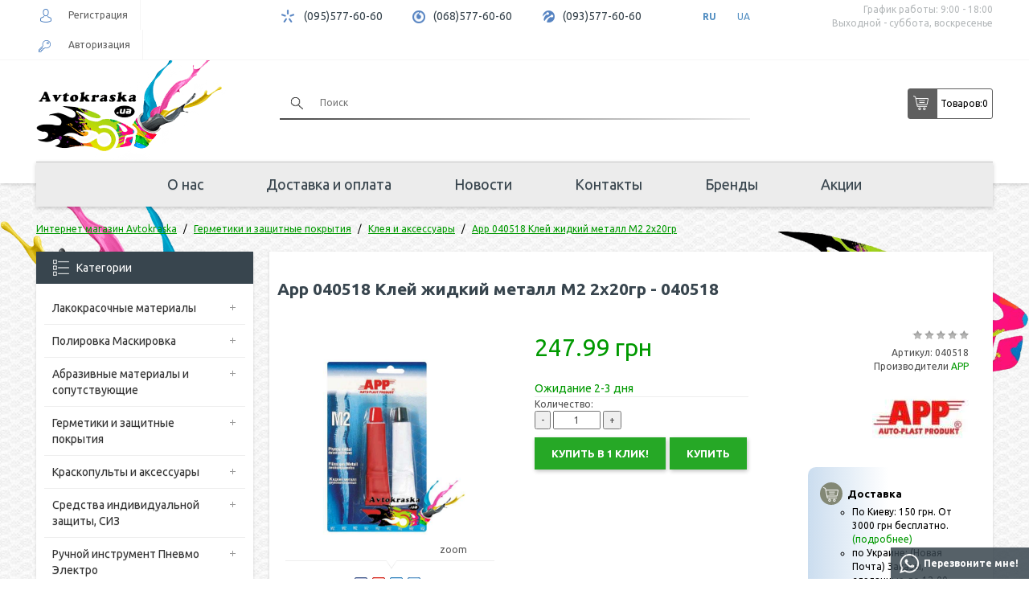

--- FILE ---
content_type: text/html; charset=utf-8
request_url: https://avtokraska.ua/app-040518-klej-zhidkij-metall-m2-2h20gr
body_size: 16723
content:
<!DOCTYPE html>
<html dir="ltr" lang="ru">
<head>
<title>Купить App 040518 Клей жидкий металл M2 2х20гр  в интернет-магазине автомобильных красок Avtokraska.ua, [category] заказать по выгодной цене с доставкой по Киеву.</title>
<meta charset="UTF-8" />
<meta name="viewport" content="width=device-width, initial-scale=1">

<base href="https://avtokraska.ua/" />
<meta name="description" content="Купить ⭐ App 040518 Клей жидкий металл M2 2х20гр ⭐  в интернет магазине автомобильных красок ⚡  Avtokraska, а также купить ☝ акриловый лак в интернет магазине авто красок Avtokraska.ua✅" />
<meta name="keywords" content="app 040518 клей жидкий металл m2 2х20гр,  клея и аксессуары, купить, ціна, відгуки." />

        
      
<link href="https://avtokraska.ua/app-040518-klej-zhidkij-metall-m2-2h20gr" rel="canonical" />
<link href="https://avtokraska.ua/image/catalog/data/banners/favicon.png" rel="icon" />

<link rel="preload" href="catalog/view/theme/default/stylesheet/stylesheet.css" as="style">

<link href="catalog/view/theme/default/stylesheet/stylesheet.css" rel="stylesheet">

<script src="/catalog/view/javascript/jquery/jquery-2.1.1.min.js"></script>

 

<!-- Global site tag (gtag.js) - Google Analytics -->
<script async src="https://www.googletagmanager.com/gtag/js?id=UA-92643165-1"></script>
<script>
  window.dataLayer = window.dataLayer || [];
  function gtag(){dataLayer.push(arguments);}
  gtag('js', new Date());

  gtag('config', 'UA-92643165-1');  
</script>	
<div itemscope="" itemtype="https://schema.org/Brand" style="display:none;">
	<meta itemprop="name" content="Avtokraska.ua">
	<meta itemprop="alternateName" content="Avtokraska.ua">
	<meta itemprop="url" content="https://avtokraska.ua">
	<meta itemprop="logo" content="https://avtokraska.ua/image/catalog/banners/logo_szat.png">
</div>

<!-- SEO DG START -->
<script type="application/ld+json">
{
	"@context": "http://schema.org",
	"@type": "Organization",
	"url": "https://avtokraska.ua",
	"logo": "https://avtokraska.ua/image/catalog/data/banners/logo.png"
}
</script>
<script type="application/ld+json">
{
	"@context": "http://schema.org",
	"@type": "Organization",
	"url": "https://avtokraska.ua",
	"contactPoint": [{
		"@type": "ContactPoint",
		"telephone": "+38 095 577 60 60",
		"contactType": "customer service"
	},{
		"@type": "ContactPoint",
		"telephone": "+38 068 577 60 60",
		"contactType": "customer service"
	},{
		"@type": "ContactPoint",
		"telephone": "+38 093 577 60 60",
		"contactType": "customer service"
	}]
}
</script>
<script type="application/ld+json">
{
	"@context": "http://schema.org",
	"@type": "Organization",
	"address": {
		"@type": "PostalAddress",
		"addressLocality": "г. Киев",
		"streetAddress": "просп. Освободителей, 5"
	},
	"email": "info@avtokraska.ua",
	"name": "Автокраска"
}
</script>
<script type="application/ld+json">
{
	"@context": "http://schema.org",
	"@type": "Store",
	"name": "Интернет-магазин «Автокраска»",
	"image": "https://avtokraska.ua/image/catalog/data/banners/logo.png",
	"openingHoursSpecification": [
	{
		"@type": "OpeningHoursSpecification",
		"dayOfWeek": [
			"Понедельник",
			"Вторник",
			"Среда",
			"Четверг",
			"Пятница"
		],
		"opens": "09:00",
		"closes": "18:00"
	}],
	"telephone": "+38 095 577 60 60",
	"address": {
		"@type": "PostalAddress",
		"streetAddress": "просп. Освободителей, 5",
		"addressLocality": "Киев",
		"addressCountry": "Украина"
	}
}
</script>

<!-- SEO DG END -->

<link rel="alternate" hreflang="ru" href="https://avtokraska.ua/app-040518-klej-zhidkij-metall-m2-2h20gr" />

<link rel="alternate" hreflang="uk" href="https://avtokraska.ua/ua/app-040518-klej-zhidkij-metall-m2-2h20gr" />
</head>
<body>
	
	<header>
	  <div class="header-top">
	  	<div class="container">
	  		<div class="row">
		  		<div class="col-md-3 col-sm-2 header-user">	        	
		          			              <div class="header-user-block header-register"><a href="https://avtokraska.ua/register/"><span></span>Регистрация</a></div>
		              <div class="header-user-block header-login"><a href="https://avtokraska.ua/login/"><span></span>Авторизация</a></div>
		            	            
		        </div>
		        <div class="col-md-9 col-sm-10 header-info-f">
		        	<div class="header-info-body">
			            <div class="header-info-block header-kyivstar">
			              <span></span>		
			              <a href="tel:+380955776060">(095)577-60-60</a>		             
			            </div>
			            <div class="header-info-block header-mts">
			              <span></span>	
			              <a href="tel:+380685776060">(068)577-60-60</a>		              
			            </div>
			            <div class="header-info-block header-life">
			              <span></span>
			              <a href="tel:+380935776060">(093)577-60-60</a>		              
			            </div>		          
			            <div class="header-info-block header-languages">
			            
	<div id="form-language">
	
	
	<ul>
			 			<li>
			<button class="btn btn-link btn-block language-select active" onclick="window.location = 'https://avtokraska.ua/app-040518-klej-zhidkij-metall-m2-2h20gr'" data-code="ru-ru">
			RU
			</button>
			</li>
			 			<li>
			<button class="btn btn-link btn-block language-select " onclick="window.location = 'https://avtokraska.ua/ua/app-040518-klej-zhidkij-metall-m2-2h20gr'" data-code="uk-ua">
			UA
			</button>
			</li>
			 	</ul>

	</div>


			            <!--
			            
	<div id="form-language">
	
	
	<ul>
			 			<li>
			<button class="btn btn-link btn-block language-select active" onclick="window.location = 'https://avtokraska.ua/app-040518-klej-zhidkij-metall-m2-2h20gr'" data-code="ru-ru">
			RU
			</button>
			</li>
			 			<li>
			<button class="btn btn-link btn-block language-select " onclick="window.location = 'https://avtokraska.ua/ua/app-040518-klej-zhidkij-metall-m2-2h20gr'" data-code="uk-ua">
			UA
			</button>
			</li>
			 	</ul>

	</div>


			            -->			            
			            </div>
			            <div class="header-info header-work pull-right">
			              <p>График работы: 9:00 - 18:00</p>
			              <p>Выходной - суббота, воскресенье</p>
			            </div>
		            </div>	            
		        </div>
	  		</div>
	  	</div>
	  </div>		
	  <div class="container">
	    <div class="header-center">
	      <div class="row">
	      	<div class="col-md-3 col-sm-12 col-xs-12 header-logo">
	      		<div id="logo">
	  	          	  	            <a href="https://avtokraska.ua/"><img width="237" height="133" src="https://avtokraska.ua/image/catalog/banners/logo_szat.png" alt="Avtokraska.ua" class="img-responsive" /></a>
	  	          	  	        </div>
	  	        <div class="mob-right">
		  	        <div class="btn header-menu-btn" id="menu_btn">
		            	<span></span>
		            	<span></span>
		            	<span></span>
		            </div>
		            <a class="btn header-cart-btn" id="cart_btn" href="https://avtokraska.ua/checkout/"></a>
		            <div class="btn header-search-btn" id="srch_btn"></div>
		            <div class="btn header-info-btn" id="inf_btn"></div>	
					
			 				              <div class="header-user-block header-register"><a href="https://avtokraska.ua/register/"><span></span>Регистрация</a></div>
		              <div class="header-user-block header-login"><a href="https://avtokraska.ua/login/"><span></span>Авторизация</a></div>
		            	
					
	            </div>
	      	</div>
	      	<div class="col-sm-6 header-search">
	      	 	<div class="header-search-block"><div id="search">
  <input type="text" name="search" value="" placeholder="Поиск" />
  <button type="button" class="btn-search"></button>   
  <div class="search-line"></div> 
</div>
</div>	      		 	
	      	 	<div class="header-search-action text-center">
	      	 		<a href="https://avtokraska.ua/specials/">Акции</a>
	      	 		<a href="/brands">Бренды</a>
	      	 	</div>
	      	</div>
	      	<div class="col-sm-3 header-center__cart header-cart">
	      		<div id="cart" class="">
  <button type="button" data-toggle="dropdown" data-loading-text="Загрузка..." class="dropdown-toggle button"><div class="cart_icon_l"></div><div class="cart_text_l">Товаров: </div><span id="cart-total">0</span></button>
  <ul class="dropdown-menu pull-right">
        <li>
      <p class="text-center">Ваша корзина пуста!</p>
    </li>
      </ul>
</div>


	      	</div>
	      </div>
	    </div>
	    <div class="header-bottom">
	    	 <nav class="topmenu">
	          <ul>
	            <li>
	                	                  <a href="https://avtokraska.ua/internet-magazin-avtokraska">О нас</a>
	                	            </li>
	            <li>
	                	                  <a href="https://avtokraska.ua/dostavka-i-oplata">Доставка и оплата</a>
	                	            </li>
	            <li>
	                	                  <a href="https://avtokraska.ua/news/">Новости</a>
	                	            </li>
	            <li>
	                	                  <a href="https://avtokraska.ua/contact-us/">Контакты</a>
	                	            </li>
				<li>
	                  <a href="/brands">Бренды</a>
	            </li>
	            <li>
	                	                  <a href="https://avtokraska.ua/specials/">Акции</a>
	                	            </li>
	          </ul>
	       </nav>
	    </div>
	  </div> 
	  <div class="clearfix"></div> 
	</header>
	<div class="car_l"></div>
	<div class="car_r"></div>	


	<!-- 
	footers_block-->

<div id="product-product" class="container">

  <script type="application/ld+json">
  {
    "@context": "http://schema.org/",
    "@type": "Product",
    "name": "App 040518 Клей жидкий металл M2 2х20гр - 040518",
    "image": [
      "https://avtokraska.ua/image/cache/catalog/data/040518-620x620-watermark_image_pr.jpg"
    ],
    "description": "<!--replace_description_product-->",
    "mpn": "040518",
    "brand": {
      "@type": "Thing",
      "name": "APP"
    },
    "offers": {
      "@type": "Offer",
      "url": "<!--this_current_url-->",
      "priceCurrency": "UAH",
      "price": "247.99",
      "availability": "http://schema.org/InStock",
      "seller": {
        "@type": "Organization",
        "name": "Автокраска"
      }
    }
  }
  </script>

  <div class="breadcrumbs">  <!--seoshield_formulas--kartochka-tovara-->
    <ul class="breadcrumb" itemscope="" itemtype="http://schema.org/BreadcrumbList">
                                                          <li itemprop="itemListElement" itemscope="" itemtype="http://schema.org/ListItem">
            <a itemprop="item" href="https://avtokraska.ua/"><span itemprop="name">Интернет магазин Avtokraska</span></a>
            <meta itemprop="position" content="1"/>        
          </li>
         
                                        <li itemprop="itemListElement" itemscope="" itemtype="http://schema.org/ListItem">
            <a itemprop="item" href="https://avtokraska.ua/germetiki-i-zashitnye-pokrytiya/"><span itemprop="name">Герметики и защитные покрытия</span></a>
            <meta itemprop="position" content="2"/>        
          </li>
         
                                        <li itemprop="itemListElement" itemscope="" itemtype="http://schema.org/ListItem">
            <a itemprop="item" href="https://avtokraska.ua/germetiki-i-zashitnye-pokrytiya/kleya-i-aksessuary/"><span itemprop="name">Клея и аксессуары</span></a>
            <meta itemprop="position" content="3"/>        
          </li>
         
                       
                  <li itemprop="itemListElement" itemscope="" itemtype="http://schema.org/ListItem">        
            <a style="pointer-events: none;" itemprop="item" href="https://avtokraska.ua/app-040518-klej-zhidkij-metall-m2-2h20gr"><span itemprop="name">App 040518 Клей жидкий металл M2 2х20гр</span></a>
            <meta itemprop="position" content="4"/>
          </li>  
         
                  <!--ss_breadcrums_list:Интернет магазин Avtokraska >> Герметики и защитные покрытия >> Клея и аксессуары >> App 040518 Клей жидкий металл M2 2х20гр-->
    </ul>   
  </div>
  <div class="row">
      <aside id="column-left" class="col-sm-3 hidden-xs">
    <div class="category-block">
  <div class="left-block-header cat-all-list">
    <div class="cathead"><span></span>Категории</div>
    <div class="catparent"><div><span class="line-hor"></span><span class="line-vert"></span></div></div>
  </div>
  <ul class="catlevel1">
      
      <li>
                  <a href="https://avtokraska.ua/lakokrasochnye-materialy/">Лакокрасочные материалы</a> 
                
                  <div class="catparent catparent9" data-cat="9"><div><span class="line-hor"></span><span class="line-vert"></span></div></div>
          <ul class="catlevel2 categoryid9">
              
              <li>
                                  <a href="https://avtokraska.ua/lakokrasochnye-materialy/avtoemal/">Автоэмаль</a> 
                 
                                  <div class="catparent catparent9" data-cat="9"><div><span class="line-hor"></span><span class="line-vert"></span></div></div>
                  <ul class="catlevel3 categoryid9">
                      
                      <li>
                                                  <a href="https://avtokraska.ua/lakokrasochnye-materialy/avtoemal/bazovaya-avtoemal-metallik/">Базовая автоэмаль (Металлик)</a> 
                                              </li>
                      
                      <li>
                                                  <a href="https://avtokraska.ua/lakokrasochnye-materialy/avtoemal/akrilovaya-avtoemal/">Акриловая автоэмаль</a> 
                                              </li>
                      
                      <li>
                                                  <a href="https://avtokraska.ua/lakokrasochnye-materialy/avtoemal/alkidnaya-avtoemal/">Алкидная автоэмаль</a> 
                                              </li>
                      
                      <li>
                                                  <a href="https://avtokraska.ua/lakokrasochnye-materialy/avtoemal/binder/">Биндер</a> 
                                              </li>
                      
                      <li>
                                                  <a href="https://avtokraska.ua/lakokrasochnye-materialy/avtoemal/kraska-dlya-bampera/">Краска для бампера</a> 
                                              </li>
                      
                      <li>
                                                  <a href="https://avtokraska.ua/lakokrasochnye-materialy/avtoemal/kraska-dlya-diskov/">Краска для дисков</a> 
                                              </li>
                      
                      <li>
                                                  <a href="https://avtokraska.ua/lakokrasochnye-materialy/avtoemal/podbor-kraski/">Подбор краски</a> 
                                              </li>
                                      </ul>
                              </li>
              
              <li>
                                  <a href="https://avtokraska.ua/lakokrasochnye-materialy/aerozoli/">Аэрозоли</a> 
                 
                                  <div class="catparent catparent9" data-cat="9"><div><span class="line-hor"></span><span class="line-vert"></span></div></div>
                  <ul class="catlevel3 categoryid9">
                      
                      <li>
                                                  <a href="https://avtokraska.ua/lakokrasochnye-materialy/aerozoli/kraska-v-aerozole/">Краска в аэрозоле</a> 
                                              </li>
                      
                      <li>
                                                  <a href="https://avtokraska.ua/lakokrasochnye-materialy/aerozoli/antigravijnyj-v-aerozole/">Антигравийный в аэрозоле</a> 
                                              </li>
                      
                      <li>
                                                  <a href="https://avtokraska.ua/lakokrasochnye-materialy/aerozoli/aerozolnyj-lak/">Аэрозольный лак</a> 
                                              </li>
                      
                      <li>
                                                  <a href="https://avtokraska.ua/lakokrasochnye-materialy/aerozoli/grunt-v-aerozole/">Грунт в аэрозоле</a> 
                                              </li>
                      
                      <li>
                                                  <a href="https://avtokraska.ua/lakokrasochnye-materialy/aerozoli/dopolnitelnye-sredstva-v-aerozole/">Дополнительные средства в аэрозоле</a> 
                                              </li>
                                      </ul>
                              </li>
              
              <li>
                                  <a href="https://avtokraska.ua/lakokrasochnye-materialy/vspomogatelnye-materialy/">Вспомогательные материалы</a> 
                 
                                  <div class="catparent catparent9" data-cat="9"><div><span class="line-hor"></span><span class="line-vert"></span></div></div>
                  <ul class="catlevel3 categoryid9">
                      
                      <li>
                                                  <a href="https://avtokraska.ua/lakokrasochnye-materialy/vspomogatelnye-materialy/aktivatory/">Активаторы</a> 
                                              </li>
                      
                      <li>
                                                  <a href="https://avtokraska.ua/lakokrasochnye-materialy/vspomogatelnye-materialy/obezzhirivatel-antisilikon/">Обезжириватель, Антисиликон</a> 
                                              </li>
                      
                      <li>
                                                  <a href="https://avtokraska.ua/lakokrasochnye-materialy/vspomogatelnye-materialy/proyavochnye-pokrytiya/">Проявочные покрытия</a> 
                                              </li>
                                      </ul>
                              </li>
              
              <li>
                                  <a href="https://avtokraska.ua/lakokrasochnye-materialy/grunty/">Грунты</a> 
                 
                                  <div class="catparent catparent9" data-cat="9"><div><span class="line-hor"></span><span class="line-vert"></span></div></div>
                  <ul class="catlevel3 categoryid9">
                      
                      <li>
                                                  <a href="https://avtokraska.ua/lakokrasochnye-materialy/grunty/akrilovyj-grunt-2k/">Акриловый грунт 2К</a> 
                                              </li>
                      
                      <li>
                                                  <a href="https://avtokraska.ua/lakokrasochnye-materialy/grunty/antikorrozionnyj-grunt-1k/">Антикоррозионный грунт 1К</a> 
                                              </li>
                      
                      <li>
                                                  <a href="https://avtokraska.ua/lakokrasochnye-materialy/grunty/bystryj-grunt/">Быстрый грунт</a> 
                                              </li>
                      
                      <li>
                                                  <a href="https://avtokraska.ua/lakokrasochnye-materialy/grunty/grunt-mokro-po-mokromu/">Грунт мокро по мокрому</a> 
                                              </li>
                      
                      <li>
                                                  <a href="https://avtokraska.ua/lakokrasochnye-materialy/grunty/grunt-po-plastiku/">Грунт по пластику</a> 
                                              </li>
                      
                      <li>
                                                  <a href="https://avtokraska.ua/lakokrasochnye-materialy/grunty/kislotnyj-grunt/">Кислотный грунт</a> 
                                              </li>
                      
                      <li>
                                                  <a href="https://avtokraska.ua/lakokrasochnye-materialy/grunty/poliefirnyy-grunt/">Полиэфирный грунт</a> 
                                              </li>
                      
                      <li>
                                                  <a href="https://avtokraska.ua/lakokrasochnye-materialy/grunty/epoksidnyj-grunt/">Эпоксидный грунт</a> 
                                              </li>
                                      </ul>
                              </li>
              
              <li>
                                  <a href="https://avtokraska.ua/lakokrasochnye-materialy/laki/">Лаки</a> 
                 
                                  <div class="catparent catparent9" data-cat="9"><div><span class="line-hor"></span><span class="line-vert"></span></div></div>
                  <ul class="catlevel3 categoryid9">
                      
                      <li>
                                                  <a href="https://avtokraska.ua/lakokrasochnye-materialy/laki/akrilovyy-lak/">Акриловый лак</a> 
                                              </li>
                      
                      <li>
                                                  <a href="https://avtokraska.ua/lakokrasochnye-materialy/laki/matovyj-lak/">Матовый лак</a> 
                                              </li>
                      
                      <li>
                                                  <a href="https://avtokraska.ua/lakokrasochnye-materialy/laki/bystryj-lak/">Быстрый лак</a> 
                                              </li>
                                      </ul>
                              </li>
              
              <li>
                                  <a href="https://avtokraska.ua/lakokrasochnye-materialy/rastvoriteli-i-dobavki/">Растворители и добавки</a> 
                 
                                  <div class="catparent catparent9" data-cat="9"><div><span class="line-hor"></span><span class="line-vert"></span></div></div>
                  <ul class="catlevel3 categoryid9">
                      
                      <li>
                                                  <a href="https://avtokraska.ua/lakokrasochnye-materialy/rastvoriteli-i-dobavki/akrilovyj-rastvoritel/">Акриловый растворитель</a> 
                                              </li>
                      
                      <li>
                                                  <a href="https://avtokraska.ua/lakokrasochnye-materialy/rastvoriteli-i-dobavki/alkidnyj-rastvoritel/">Алкидный растворитель</a> 
                                              </li>
                      
                      <li>
                                                  <a href="https://avtokraska.ua/lakokrasochnye-materialy/rastvoriteli-i-dobavki/dobavki-v-krasku/">Добавки в краску</a> 
                                              </li>
                      
                      <li>
                                                  <a href="https://avtokraska.ua/lakokrasochnye-materialy/rastvoriteli-i-dobavki/zhidkost-dlya-pokrasochnoj-kamer-antidast/">Жидкость для покрасочной камер, Антидаст</a> 
                                              </li>
                      
                      <li>
                                                  <a href="https://avtokraska.ua/lakokrasochnye-materialy/rastvoriteli-i-dobavki/rastvoritel-646647650/">Растворитель 646</a> 
                                              </li>
                      
                      <li>
                                                  <a href="https://avtokraska.ua/lakokrasochnye-materialy/rastvoriteli-i-dobavki/rastvoritel-647/">Растворитель 647</a> 
                                              </li>
                      
                      <li>
                                                  <a href="https://avtokraska.ua/lakokrasochnye-materialy/rastvoriteli-i-dobavki/rastvoritel-650/">Растворитель 650</a> 
                                              </li>
                      
                      <li>
                                                  <a href="https://avtokraska.ua/lakokrasochnye-materialy/rastvoriteli-i-dobavki/rastvoritel-dlya-metalikov/">Растворитель для металиков</a> 
                                              </li>
                      
                      <li>
                                                  <a href="https://avtokraska.ua/lakokrasochnye-materialy/rastvoriteli-i-dobavki/rastvoritel-dlya-perehodov/">Растворитель для переходов</a> 
                                              </li>
                      
                      <li>
                                                  <a href="https://avtokraska.ua/lakokrasochnye-materialy/rastvoriteli-i-dobavki/universalnyj-rastvoritel/">Универсальный растворитель</a> 
                                              </li>
                      
                      <li>
                                                  <a href="https://avtokraska.ua/lakokrasochnye-materialy/rastvoriteli-i-dobavki/epoksidnyj-rastvoritel/">Эпоксидный растворитель</a> 
                                              </li>
                      
                      <li>
                                                  <a href="https://avtokraska.ua/lakokrasochnye-materialy/rastvoriteli-i-dobavki/rastvoritel-dlya-zhidkoy-shpatlevki/">Растворитель для жидкой шпатлевки</a> 
                                              </li>
                                      </ul>
                              </li>
              
              <li>
                                  <a href="https://avtokraska.ua/lakokrasochnye-materialy/shpatlevki/">Шпатлевки</a> 
                 
                                  <div class="catparent catparent9" data-cat="9"><div><span class="line-hor"></span><span class="line-vert"></span></div></div>
                  <ul class="catlevel3 categoryid9">
                      
                      <li>
                                                  <a href="https://avtokraska.ua/lakokrasochnye-materialy/shpatlevki/universalnaya-shpatlevka/">Универсальная шпатлевка</a> 
                                              </li>
                      
                      <li>
                                                  <a href="https://avtokraska.ua/lakokrasochnye-materialy/shpatlevki/shpatlevka-so-steklovoloknom/">Шпатлевка со стекловолокном</a> 
                                              </li>
                      
                      <li>
                                                  <a href="https://avtokraska.ua/lakokrasochnye-materialy/shpatlevki/shpatlevka-s-pudroj-alyuminiya/">Шпатлевка с пудрой алюминия</a> 
                                              </li>
                      
                      <li>
                                                  <a href="https://avtokraska.ua/lakokrasochnye-materialy/shpatlevki/oblegchennaya-shpatlevka/">Облегченная шпатлевка</a> 
                                              </li>
                      
                      <li>
                                                  <a href="https://avtokraska.ua/lakokrasochnye-materialy/shpatlevki/finishnaya-shpatlevka/">Финишная шпатлевка</a> 
                                              </li>
                      
                      <li>
                                                  <a href="https://avtokraska.ua/lakokrasochnye-materialy/shpatlevki/shpatlevka-po-plastiku/">Шпатлевка по пластику</a> 
                                              </li>
                      
                      <li>
                                                  <a href="https://avtokraska.ua/lakokrasochnye-materialy/shpatlevki/shpatlevka-s-voloknami-karbona/">Шпатлевка с волокнами карбона</a> 
                                              </li>
                      
                      <li>
                                                  <a href="https://avtokraska.ua/lakokrasochnye-materialy/shpatlevki/zhidkaya-shpatlevka/">Жидкая шпатлевка</a> 
                                              </li>
                      
                      <li>
                                                  <a href="https://avtokraska.ua/lakokrasochnye-materialy/shpatlevki/nitroshpatlevka-1k/">Нитрошпатлевка 1К</a> 
                                              </li>
                                      </ul>
                              </li>
                      </ul>
              </li>
      
      <li>
                  <a href="https://avtokraska.ua/polirovka-maskirovka/">Полировка Маскировка</a> 
                
                  <div class="catparent catparent391" data-cat="391"><div><span class="line-hor"></span><span class="line-vert"></span></div></div>
          <ul class="catlevel2 categoryid391">
              
              <li>
                                  <a href="https://avtokraska.ua/polirovka-maskirovka/materialy-dlya-maskirovki/">Материалы для маскировки</a> 
                 
                                  <div class="catparent catparent391" data-cat="391"><div><span class="line-hor"></span><span class="line-vert"></span></div></div>
                  <ul class="catlevel3 categoryid391">
                      
                      <li>
                                                  <a href="https://avtokraska.ua/polirovka-maskirovka/materialy-dlya-maskirovki/skotch-malyarnyj/">Скотч малярный</a> 
                                              </li>
                      
                      <li>
                                                  <a href="https://avtokraska.ua/polirovka-maskirovka/materialy-dlya-maskirovki/bumaga-maskirovochnaya1/">Бумага маскировочная</a> 
                                              </li>
                      
                      <li>
                                                  <a href="https://avtokraska.ua/polirovka-maskirovka/materialy-dlya-maskirovki/plenka-maskirovochnaya/">Пленка маскировочная</a> 
                                              </li>
                      
                      <li>
                                                  <a href="https://avtokraska.ua/polirovka-maskirovka/materialy-dlya-maskirovki/porolonovye-valiki-dlya-proemov/">Поролоновые валики для проемов</a> 
                                              </li>
                      
                      <li>
                                                  <a href="https://avtokraska.ua/polirovka-maskirovka/materialy-dlya-maskirovki/skotch-dvuhstoronnij/">Скотч двухсторонний</a> 
                                              </li>
                      
                      <li>
                                                  <a href="https://avtokraska.ua/polirovka-maskirovka/materialy-dlya-maskirovki/skotch-zashitnyj/">Скотч защитный</a> 
                                              </li>
                      
                      <li>
                                                  <a href="https://avtokraska.ua/polirovka-maskirovka/materialy-dlya-maskirovki/skotch-izolyacionnyj/">Скотч изоляционный</a> 
                                              </li>
                      
                      <li>
                                                  <a href="https://avtokraska.ua/polirovka-maskirovka/materialy-dlya-maskirovki/skotch-konturnyj/">Скотч контурный</a> 
                                              </li>
                      
                      <li>
                                                  <a href="https://avtokraska.ua/polirovka-maskirovka/materialy-dlya-maskirovki/skotch-otvorotnyj/">Скотч отворотный</a> 
                                              </li>
                                      </ul>
                              </li>
              
              <li>
                                  <a href="https://avtokraska.ua/polirovka-maskirovka/materialy-dlya-polirovki/">Материалы для полировки</a> 
                 
                                  <div class="catparent catparent391" data-cat="391"><div><span class="line-hor"></span><span class="line-vert"></span></div></div>
                  <ul class="catlevel3 categoryid391">
                      
                      <li>
                                                  <a href="https://avtokraska.ua/polirovka-maskirovka/materialy-dlya-polirovki/polirovalnye-krugi/">Полировальные круги</a> 
                                              </li>
                      
                      <li>
                                                  <a href="https://avtokraska.ua/polirovka-maskirovka/materialy-dlya-polirovki/polirovalnye-pasty/">Полировальные пасты</a> 
                                              </li>
                      
                      <li>
                                                  <a href="https://avtokraska.ua/polirovka-maskirovka/materialy-dlya-polirovki/polirovalnye-salfetki/">Полировальные салфетки</a> 
                                              </li>
                                      </ul>
                              </li>
                      </ul>
              </li>
      
      <li>
                  <a href="https://avtokraska.ua/abrazivnye-materialy-i-soputstvuyushie/">Абразивные материалы и сопутствующие</a> 
                
                  <div class="catparent catparent403" data-cat="403"><div><span class="line-hor"></span><span class="line-vert"></span></div></div>
          <ul class="catlevel2 categoryid403">
              
              <li>
                                  <a href="https://avtokraska.ua/abrazivnye-materialy-i-soputstvuyushie/abrazivnye-materialy/">Абразивные материалы</a> 
                 
                                  <div class="catparent catparent403" data-cat="403"><div><span class="line-hor"></span><span class="line-vert"></span></div></div>
                  <ul class="catlevel3 categoryid403">
                      
                      <li>
                                                  <a href="https://avtokraska.ua/abrazivnye-materialy-i-soputstvuyushie/abrazivnye-materialy/krug-otreznoi/">Круг отрезной</a> 
                                              </li>
                      
                      <li>
                                                  <a href="https://avtokraska.ua/abrazivnye-materialy-i-soputstvuyushie/abrazivnye-materialy/matiruyushchaya-pasta/">Матирующая паста</a> 
                                              </li>
                      
                      <li>
                                                  <a href="https://avtokraska.ua/abrazivnye-materialy-i-soputstvuyushie/abrazivnye-materialy/nazhdachnye-gubki/">Наждачные губки</a> 
                                              </li>
                      
                      <li>
                                                  <a href="https://avtokraska.ua/abrazivnye-materialy-i-soputstvuyushie/abrazivnye-materialy/nazhdachnye-krugi/">Наждачные круги</a> 
                                              </li>
                      
                      <li>
                                                  <a href="https://avtokraska.ua/abrazivnye-materialy-i-soputstvuyushie/abrazivnye-materialy/nazhdachnye-listy/">Наждачные листы</a> 
                                              </li>
                      
                      <li>
                                                  <a href="https://avtokraska.ua/abrazivnye-materialy-i-soputstvuyushie/abrazivnye-materialy/nazhdachnye-polosy/">Наждачные полосы</a> 
                                              </li>
                      
                      <li>
                                                  <a href="https://avtokraska.ua/abrazivnye-materialy-i-soputstvuyushie/abrazivnye-materialy/nazhdachnye-rulony/">Наждачные рулоны</a> 
                                              </li>
                      
                      <li>
                                                  <a href="https://avtokraska.ua/abrazivnye-materialy-i-soputstvuyushie/abrazivnye-materialy/nazhdachnye-rulony-na-porolone/">Наждачные рулоны на поролоне</a> 
                                              </li>
                      
                      <li>
                                                  <a href="https://avtokraska.ua/abrazivnye-materialy-i-soputstvuyushie/abrazivnye-materialy/skotch-brayt/">Скотч брайт</a> 
                                              </li>
                      
                      <li>
                                                  <a href="https://avtokraska.ua/abrazivnye-materialy-i-soputstvuyushie/abrazivnye-materialy/zachistnye-i-otreznye-krugi/">Зачистные и отрезные круги</a> 
                                              </li>
                                      </ul>
                              </li>
              
              <li>
                                  <a href="https://avtokraska.ua/abrazivnye-materialy-i-soputstvuyushie/soputstvuyushie-materialy/">Сопутствующие материалы</a> 
                 
                                  <div class="catparent catparent403" data-cat="403"><div><span class="line-hor"></span><span class="line-vert"></span></div></div>
                  <ul class="catlevel3 categoryid403">
                      
                      <li>
                                                  <a href="https://avtokraska.ua/abrazivnye-materialy-i-soputstvuyushie/soputstvuyushie-materialy/salfetki-antistaticheskie/">Салфетки антистатические</a> 
                                              </li>
                      
                      <li>
                                                  <a href="https://avtokraska.ua/abrazivnye-materialy-i-soputstvuyushie/soputstvuyushie-materialy/materialy-dlya-remonta-plastika/">Материалы для ремонта пластика</a> 
                                              </li>
                      
                      <li>
                                                  <a href="https://avtokraska.ua/abrazivnye-materialy-i-soputstvuyushie/soputstvuyushie-materialy/provoloka-dlya-svarki/">Проволока для сварки</a> 
                                              </li>
                      
                      <li>
                                                  <a href="https://avtokraska.ua/abrazivnye-materialy-i-soputstvuyushie/soputstvuyushie-materialy/protirochnye-salfetki/">Протирочные салфетки</a> 
                                              </li>
                      
                      <li>
                                                  <a href="https://avtokraska.ua/abrazivnye-materialy-i-soputstvuyushie/soputstvuyushie-materialy/salfetki-dlya-obezzhirivaniya/">Салфетки для обезжиривания</a> 
                                              </li>
                      
                      <li>
                                                  <a href="https://avtokraska.ua/abrazivnye-materialy-i-soputstvuyushie/soputstvuyushie-materialy/soputstvuyushie-materialy-malyara/">Сопутствующие материалы маляра</a> 
                                              </li>
                      
                      <li>
                                                  <a href="https://avtokraska.ua/abrazivnye-materialy-i-soputstvuyushie/soputstvuyushie-materialy/sredstva-po-uhodu-za-avtomobilem/">Средства по уходу за автомобилем</a> 
                                              </li>
                      
                      <li>
                                                  <a href="https://avtokraska.ua/abrazivnye-materialy-i-soputstvuyushie/soputstvuyushie-materialy/tara-dlya-kraski/">Тара для краски</a> 
                                              </li>
                      
                      <li>
                                                  <a href="https://avtokraska.ua/abrazivnye-materialy-i-soputstvuyushie/soputstvuyushie-materialy/test-karty/">Тест-карты</a> 
                                              </li>
                                      </ul>
                              </li>
                      </ul>
              </li>
      
      <li>
                  <a href="https://avtokraska.ua/germetiki-i-zashitnye-pokrytiya/">Герметики и защитные покрытия</a> 
                
                  <div class="catparent catparent46" data-cat="46"><div><span class="line-hor"></span><span class="line-vert"></span></div></div>
          <ul class="catlevel2 categoryid46">
              
              <li>
                                  <a href="https://avtokraska.ua/germetiki-i-zashitnye-pokrytiya/antikor-antigravij/">Антикор, Антигравий</a> 
                 
                              </li>
              
              <li>
                                  <a href="https://avtokraska.ua/germetiki-i-zashitnye-pokrytiya/germetik-dlya-shvov/">Герметик для швов</a> 
                 
                              </li>
              
              <li>
                                  <a href="https://avtokraska.ua/germetiki-i-zashitnye-pokrytiya/klej-dlya-lobovogo-stekla/">Клей для лобового стекла</a> 
                 
                              </li>
              
              <li>
                                  <a href="https://avtokraska.ua/germetiki-i-zashitnye-pokrytiya/kleya-i-aksessuary/">Клея и аксессуары</a> 
                 
                              </li>
              
              <li>
                                  <a href="https://avtokraska.ua/germetiki-i-zashitnye-pokrytiya/shumoizolyaciya/">Шумоизоляция</a> 
                 
                              </li>
                      </ul>
              </li>
      
      <li>
                  <a href="https://avtokraska.ua/kraskopulty-i-aksessuary/">Краскопульты и аксессуары</a> 
                
                  <div class="catparent catparent402" data-cat="402"><div><span class="line-hor"></span><span class="line-vert"></span></div></div>
          <ul class="catlevel2 categoryid402">
              
              <li>
                                  <a href="https://avtokraska.ua/kraskopulty-i-aksessuary/aksessuary/">Аксессуары</a> 
                 
                                  <div class="catparent catparent402" data-cat="402"><div><span class="line-hor"></span><span class="line-vert"></span></div></div>
                  <ul class="catlevel3 categoryid402">
                      
                      <li>
                                                  <a href="https://avtokraska.ua/kraskopulty-i-aksessuary/aksessuary/aksessuary-k-kraskopultam/">Аксессуары к краскопультам</a> 
                                              </li>
                      
                      <li>
                                                  <a href="https://avtokraska.ua/kraskopulty-i-aksessuary/aksessuary/podgotovka-vozduha/">Подготовка воздуха</a> 
                                              </li>
                      
                      <li>
                                                  <a href="https://avtokraska.ua/kraskopulty-i-aksessuary/aksessuary/soedeniteli-shlangov/">Соеденители шлангов</a> 
                                              </li>
                      
                      <li>
                                                  <a href="https://avtokraska.ua/kraskopulty-i-aksessuary/aksessuary/shlangi/">Шланги</a> 
                                              </li>
                                      </ul>
                              </li>
              
              <li>
                                  <a href="https://avtokraska.ua/kraskopulty-i-aksessuary/aerografy/">Аэрографы</a> 
                 
                              </li>
              
              <li>
                                  <a href="https://avtokraska.ua/kraskopulty-i-aksessuary/kraskopulty/">Краскопульты</a> 
                 
                              </li>
                      </ul>
              </li>
      
      <li>
                  <a href="https://avtokraska.ua/sredstva-individualnoj-zashity-siz/">Средства индивидуальной защиты, СИЗ</a> 
                
                  <div class="catparent catparent10" data-cat="10"><div><span class="line-hor"></span><span class="line-vert"></span></div></div>
          <ul class="catlevel2 categoryid10">
              
              <li>
                                  <a href="https://avtokraska.ua/sredstva-individualnoj-zashity-siz/antiseptik-dlya-ruk/">Антисептик для рук</a> 
                 
                              </li>
              
              <li>
                                  <a href="https://avtokraska.ua/sredstva-individualnoj-zashity-siz/zashchitnye-maski/">Защитные маски</a> 
                 
                              </li>
              
              <li>
                                  <a href="https://avtokraska.ua/sredstva-individualnoj-zashity-siz/odezhda-dlya-malyarov/">Одежда для маляров</a> 
                 
                              </li>
              
              <li>
                                  <a href="https://avtokraska.ua/sredstva-individualnoj-zashity-siz/ochki-zashchitnye/">Очки защитные</a> 
                 
                              </li>
              
              <li>
                                  <a href="https://avtokraska.ua/sredstva-individualnoj-zashity-siz/respiratory/">Респираторы</a> 
                 
                              </li>
              
              <li>
                                  <a href="https://avtokraska.ua/sredstva-individualnoj-zashity-siz/filtry/">Фильтры</a> 
                 
                              </li>
              
              <li>
                                  <a href="https://avtokraska.ua/sredstva-individualnoj-zashity-siz/filtry-dlya-pokrasochnyh-kamer/">Фильтры для покрасочных камер</a> 
                 
                              </li>
              
              <li>
                                  <a href="https://avtokraska.ua/sredstva-individualnoj-zashity-siz/chistyashie-sredstva/">Чистящие средства</a> 
                 
                              </li>
                      </ul>
              </li>
      
      <li>
                  <a href="https://avtokraska.ua/ruchnoj-instrument-pnevmo-elektro/">Ручной инструмент Пневмо Электро</a> 
                
                  <div class="catparent catparent394" data-cat="394"><div><span class="line-hor"></span><span class="line-vert"></span></div></div>
          <ul class="catlevel2 categoryid394">
              
              <li>
                                  <a href="https://avtokraska.ua/ruchnoj-instrument-pnevmo-elektro/opravki-i-podlozhki/">Оправки и подложки</a> 
                 
                              </li>
              
              <li>
                                  <a href="https://avtokraska.ua/ruchnoj-instrument-pnevmo-elektro/pnevmaticheskie-shlifovalnye-mashinki/">Пневматические шлифовальные машинки</a> 
                 
                              </li>
              
              <li>
                                  <a href="https://avtokraska.ua/ruchnoj-instrument-pnevmo-elektro/ruchnoj-instrument/">Ручной инструмент</a> 
                 
                                  <div class="catparent catparent394" data-cat="394"><div><span class="line-hor"></span><span class="line-vert"></span></div></div>
                  <ul class="catlevel3 categoryid394">
                      
                      <li>
                                                  <a href="https://avtokraska.ua/ruchnoj-instrument-pnevmo-elektro/ruchnoj-instrument/kisti/">Кисти</a> 
                                              </li>
                      
                      <li>
                                                  <a href="https://avtokraska.ua/ruchnoj-instrument-pnevmo-elektro/ruchnoj-instrument/rubanki/">Рубанки</a> 
                                              </li>
                      
                      <li>
                                                  <a href="https://avtokraska.ua/ruchnoj-instrument-pnevmo-elektro/ruchnoj-instrument/shlifki/">Шлифки</a> 
                                              </li>
                      
                      <li>
                                                  <a href="https://avtokraska.ua/ruchnoj-instrument-pnevmo-elektro/ruchnoj-instrument/shpateli/">Шпатели</a> 
                                              </li>
                                      </ul>
                              </li>
              
              <li>
                                  <a href="https://avtokraska.ua/ruchnoj-instrument-pnevmo-elektro/elektro-instrument/">Электро инструмент</a> 
                 
                                  <div class="catparent catparent394" data-cat="394"><div><span class="line-hor"></span><span class="line-vert"></span></div></div>
                  <ul class="catlevel3 categoryid394">
                      
                      <li>
                                                  <a href="https://avtokraska.ua/ruchnoj-instrument-pnevmo-elektro/elektro-instrument/polirovochnye-mashiny/">Полировочные машины</a> 
                                              </li>
                      
                      <li>
                                                  <a href="https://avtokraska.ua/ruchnoj-instrument-pnevmo-elektro/elektro-instrument/pylesosy/">Пылесосы</a> 
                                              </li>
                      
                      <li>
                                                  <a href="https://avtokraska.ua/ruchnoj-instrument-pnevmo-elektro/elektro-instrument/shlifovalnye-mashiny/">Шлифовальные машины</a> 
                                              </li>
                                      </ul>
                              </li>
              
              <li>
                                  <a href="https://avtokraska.ua/ruchnoj-instrument-pnevmo-elektro/aksessuary-k-instrumentam/">Аксессуары к инструментам</a> 
                 
                              </li>
                      </ul>
              </li>
      
      <li>
                  <a href="https://avtokraska.ua/masla-i-avtohimiya/">Масла и автохимия</a> 
                
                  <div class="catparent catparent439" data-cat="439"><div><span class="line-hor"></span><span class="line-vert"></span></div></div>
          <ul class="catlevel2 categoryid439">
              
              <li>
                                  <a href="https://avtokraska.ua/masla-i-avtohimiya/smazki/">Смазки</a> 
                 
                              </li>
              
              <li>
                                  <a href="https://avtokraska.ua/masla-i-avtohimiya/omyvateli-stekla/">Омыватели стекла</a> 
                 
                              </li>
                      </ul>
              </li>
      
      <li>
                  <a href="https://avtokraska.ua/oborudovanie-dlya-masterskoj/">Оборудование для мастерской</a> 
                
              </li>
      
      <li>
                  <a href="https://avtokraska.ua/sistemy-podbora/">Системы подбора</a> 
                
                  <div class="catparent catparent381" data-cat="381"><div><span class="line-hor"></span><span class="line-vert"></span></div></div>
          <ul class="catlevel2 categoryid381">
              
              <li>
                                  <a href="https://avtokraska.ua/sistemy-podbora/pigmenty-cromax-dupont/">Пигменты Cromax (DuPont)</a> 
                 
                              </li>
                      </ul>
              </li>
      </ul>
</div>


    <!-- links_block -->
</aside>


                          <div id="content" class="col-sm-6 col-xs-12" itemscope="" itemtype="http://schema.org/Product">
        
        <div class="content-back content-back-nobord product-content-back">
          <div class="row">
            <div class="col-xs-12"><h1 class="product-title" itemprop="name">App 040518 Клей жидкий металл M2 2х20гр - 040518</h1></div>
            <div class="col-sm-4 col-xs-12 product-img-block">
                              <div class="product-img-bbody">
                   
                  <meta content="https://avtokraska.ua/image/cache/catalog/data/040518-228x228-watermark_image.jpg" itemprop="image">
                  <script>
                    $(document).ready(function(){
                      $('#image-zoom').zoom();                    
                    });
                  </script>               
                  <div class="product-image-body" id="image-zoom">
                    <img src="https://avtokraska.ua/image/cache/catalog/data/040518-620x620-watermark_image_pr.jpg" alt="App 040518 Клей жидкий металл M2 2х20гр" title="Купить App 040518 Клей жидкий металл M2 2х20гр" itemprop="image"/>
                  </div>
                  <noindex>
                    <div class="img-zoom-line"><a rel="colorbox" class="popup-link" href="https://avtokraska.ua/image/cache/catalog/data/040518-620x620-watermark_image_pr.jpg">zoom<span></span></a></div>
                  </noindex>
                                  </div>
                            <div class="share_init"></div>
              <script src="/catalog/view/javascript/share/share.js"></script>
            </div>
            <div class="col-sm-8 col-xs-12 product-info-block">              
              <div class="product-info-main">
                <div class="product-info-mainl pull-left">                    
                                        <div class="price" itemprop="offers" itemscope itemtype="http://schema.org/Offer">
                      <div style="display:none;">
                        <span itemprop="priceCurrency" content="UAH">UAH</span>
                        <span itemprop="price" content="247.99">247.99</span> 
                        <link itemprop="availability" href="http://schema.org/InStock" />Ожидание 2-3 дня
                      </div>
                                              <!--ss_price:247.99 грн-->
                         <span>247.99 грн</span>
                                          </div>
                                    <div class="stock">
                    Ожидание 2-3 дня
                                      </div>  
                  <div id="product">                     <div class="product-page-controls">
                      <div class="product-page-quantity">
                        <div class="product-page-quantityh">Количество:</div>
                        <div class="product-page-quantityb">
                          <button class="quantity_change quentity_minus" data-operator="-" data-minimum="1">-</button>
                          <input type="text" name="quantity" value="1" size="2" id="input-quantity" style="text-align:center" />
                          <button class="quantity_change quentity_plus" data-operator="+" data-minimum="1">+</button>
                          <input type="hidden" name="product_id" value="2283" />
                          <!--ss_product_id:2283-->
                        </div>
                      </div>
                      <div class="product-page-buttons">
                                                  <button class="btn btn-info" id="button-oneclick" type="button" title="Купить в 1 клик!" onclick="oneclick('2283', '1', false, 'App 040518 Клей жидкий металл M2 2х20гр - 040518', '247.99');">Купить в 1 клик!</button>
                          <button type="button" title="Купить" id="button-cart" data-loading-text="Загрузка..." class="btn btn-info">Купить</button>
                           <br>
                                                 
                      </div>
                    </div>
                                      </div>
                </div>
                <div class="product-info-mainr pull-right"> 
                  <div class="rating rating0"></div> 
                  
                                                 
                  <p >Артикул: <span itemprop="sku">040518</span></p>
                  <!--ss_product_code:040518-->
                                    <p>Производители <a href="https://avtokraska.ua/app">APP</a></p>
                  <!--ss_product_manufacturer:APP-->
                  <br>
                                      
                                      <a href="https://avtokraska.ua/app"><img src="https://avtokraska.ua/image/cache/catalog/data/manufacturer/app-120x80.jpg" alt="APP"/></a>
                    <br>
                                    

                                      <div class="product_info">
		<div class="block-content">
					<div class="product-page-rinfo ss"><div class="product-page-rinfo1"><div class="product-page-rinfoh"><span></span>Доставка</div><ul><li>По Киеву: 150 грн. От 3000 грн бесплатно. <a href="/dostavka-i-oplata">(подробнее)</a></li><li>по Украине: (Новая Почта) Заказы, сделанные до 12-00 отправляются в тот же день</li></ul></div><div class="product-page-rinfo2"><div class="product-page-rinfoh"><span></span>Оплата</div><ul><li>безналичная по счету</li><li>наличными при получении товара</li><li>онлайн оплата&nbsp;<img src="https://avtokraska.ua/image/catalog/data/payment_icons/visa.png" style="width: 30.1562px; height: 27.8365px;"></li></ul></div><div class="product-page-rinfo3"><div class="product-page-rinfoh"><span></span>Гарантия</div><ul><li>обмен/возврат товаров в течении 14 дней</li></ul></div></div>
				</div>
</div>


                                    <button class="btn btn-primary" id="button-wishlist" type="button" title="В закладки" onclick="wishlist.add('2283');">В закладки</button>   
                  <br>            
                  <button class="btn btn-primary" id="button-compare" type="button" title="В сравнение" onclick="compare.add('2283');">В сравнение</button>
                </div>
                <div class="clearfix"></div>
              </div>
            </div>
            <div class="col-xs-12 product-infos">
              <ul class="nav nav-tabs">
                                  <li class="active"><a href="#tab-description" data-toggle="tab">Описание</a></li>
                                                  <li ><a href="#tab-attribute" data-toggle="tab">Характеристики</a></li>
                                                  <li ><a href="#tab-review" data-toggle="tab">Отзывов (0)</a></li>
                              </ul>
              <div class="tab-content">
                                  <div class="tab-pane active" id="tab-description">
                  <div class="product-descr-block">                
                    <div style="padding:0 10px;" itemprop="description">
                      <!--ss_desc_start-->
                      <pre style="color: rgb(0, 0, 0); word-wrap: break-word; white-space: pre-wrap;">
<span style="color:#009900;"><span style="font-size:14px;"><span style="font-family:arial,helvetica,sans-serif;"><strong><span style="font-size:18px;">Заполнитель эпоксидный App 040518</span></strong></span></span></span><span style="color:#000000;"><span style="font-size:14px;"><span style="font-family:arial,helvetica,sans-serif;">
Данный клей является эпоксидным двухкомпонентным наполнителем, который предназначен для проведения ремонтных работ с металлами, а именно со сталью. Изготавливается только из высококачественных материалов и по инновационным технологиям, что делает этот клей одним из самых популярных на рынке. Является универсальным, ведь кроме стали, может также использоваться для нанесения на такие металлы, как алюминий, чугун, Цветные сплавы, а также на другие материалы, такие как дерево, бетон, керамика и их комбинации. Является универсальным, ведь кроме стали, может также использоваться для нанесения на такие металлы, как алюминий, чугун, Цветные сплавы, а также на другие материалы, такие как дерево, бетон, керамика и их комбинации. Устойчив к высоким температурам (до 100 С). Основное назначение - это заполнение небольших трещин, дефектов и царапин на поверхности. Также может использоваться в качестве шпаклевки, при поверхностном ремонте. Применяется во многих различных сферах, начиная с ремонта водостоков и бассейнов, и заканчивая проведения ремонтных работ с элементами кузова автомобиля.</span></span></span></pre>

                      <!--ss_desc_end-->                      
                      <!--dg_generate_text_filt_placeholder-->
                    </div>              
                  </div>
                </div>
                                                  <div class="tab-pane " id="tab-attribute">
                    <div class="product-attr-block">
                      <div style="padding:0 10px;">
                        <table class="table table-bordered">
                          <thead>
                            <tr>
                              <td  style="background-color:#f7f7f7;font-weight:bold;" colspan="2"><strong>App 040518 Клей жидкий металл M2 2х20гр - 040518</strong></td>
                            </tr>
                          </thead>
                                            
                          <tbody>
                                                    <tr>
                            <td style="font-weight: bold;">Объем</td>
                            <td>2х20 гр</td>
                            <!--ss_product_info|Объем|2х20 гр-->
                          </tr>
                                                      </tbody>
                                                  </table>
                      </div>
                    </div>
                  </div>
                                  
                  <div class="tab-pane " id="tab-review"> 
                    <div class="product-review-block">                         
                      <form class="form-horizontal" id="form-review">
                        <div id="review"></div>
                        <div class="review-head">Написать отзыв</div>
                                                <div class="form-group required">
                          <div class="col-sm-12">
                            <label class="control-label" for="input-name">Ваше имя:</label>
                            <input type="text" name="name" value="" id="input-name" class="form-control" />
                          </div>
                        </div>
                        <div class="form-group required">
                          <div class="col-sm-12">
                            <label class="control-label" for="input-review">Ваш отзыв:</label>
                            <textarea name="text" rows="5" id="input-review" class="form-control"></textarea>
                            <div class="help-block"><span style="color: #FF0000;">Примечание:</span> HTML разметка не поддерживается! Используйте обычный текст.</div>
                          </div>
                        </div>
                        <div class="form-group required">
                          <div class="col-sm-12">
                            <label class="control-label">Оценка:</label>
                            &nbsp;&nbsp;&nbsp; Плохо&nbsp;
                            <input type="radio" name="rating" value="1" />
                            &nbsp;
                            <input type="radio" name="rating" value="2" />
                            &nbsp;
                            <input type="radio" name="rating" value="3" />
                            &nbsp;
                            <input type="radio" name="rating" value="4" />
                            &nbsp;
                            <input type="radio" name="rating" value="5" />
                            &nbsp;Хорошо</div>
                        </div>
                        
                        <div class="buttons clearfix">
                          <div class="pull-right">
                            <button type="button" id="button-review" data-loading-text="Загрузка..." class="btn">Отправить</button>
                          </div>
                        </div>
                                              </form>
                    </div>
                  </div>  
                 
              </div>
            </div> 
          </div>
        </div>
                                  <div class="product-bottom-block product-pradds-block">
            <div class="block-header">С этим товаром покупают</div>
            <div class="block-content">
                              <div class="main-product-item">
                  <a href="https://avtokraska.ua/akrilovyj-lak-roberlo-superiror-150-1l05l">             
                    <div class="main-product-image"><img src="https://avtokraska.ua/image/cache/catalog/data/product/ROBERLO/k_roberlo_lak_350-150x150-watermark_image.jpg" alt="Акриловый лак Roberlo Superiror 150 1л+0,5л"/></div>
                     
                    <div class="main-product-name">Акриловый лак Roberlo Superiror 150 1л+0,5л</div>           
                    <div class="main-product-price">
                                              <p class="price"> 
                                                        1130.67 грн
                                          
                        </p>
                                          </div>
                                      </a>            
                </div>
                              <div class="main-product-item">
                  <a href="https://avtokraska.ua/abrazivnye-poloski-mirka-autonet-70h420mm-p120">             
                    <div class="main-product-image"><img src="https://avtokraska.ua/image/cache/catalog/data/product/MIRKA/k_poloski_abranet_mirka-150x150-watermark_image.jpg" alt="Абразивные полоски Mirka Autonet 70х420мм P120"/></div>
                     
                    <div class="main-product-name">Абразивные полоски Mirka Autonet 70х420мм P120</div>           
                    <div class="main-product-price">
                                              <p class="price"> 
                                                        46.41 грн
                                          
                        </p>
                                          </div>
                                      </a>            
                </div>
                              <div class="main-product-item">
                  <a href="https://avtokraska.ua/alkidnaya-kraska-kartex-165-korrida-08l">             
                    <div class="main-product-image"><img src="https://avtokraska.ua/image/cache/catalog/data/product/KARTEX/kartex_alcidnaya-150x150-watermark_image.jpg" alt="Алкидная краска Kartex 165 Коррида 0,8л"/></div>
                     
                    <div class="main-product-name">Алкидная краска Kartex 165 Коррида 0,8л</div>           
                    <div class="main-product-price">
                                              <p class="price"> 
                                                        284.58 грн
                                          
                        </p>
                                          </div>
                                      </a>            
                </div>
                              <div class="main-product-item">
                  <a href="https://avtokraska.ua/kartex-bazovaya-podlozhka-dlya-kraski-krpl-300-krasnaya-0-25-l">             
                    <div class="main-product-image"><img src="https://avtokraska.ua/image/cache/catalog/data/product/KARTEX/300-150x150-watermark_image.jpg" alt="Kartex Базовая подложка для краски KRPL-300 красная 0,25 л"/></div>
                     
                    <div class="main-product-name">Kartex Базовая подложка для краски KRPL-300 красная 0,25 л</div>           
                    <div class="main-product-price">
                                              <p class="price"> 
                                                        165.24 грн
                                          
                        </p>
                                          </div>
                                      </a>            
                </div>
                              <div class="main-product-item">
                  <a href="https://avtokraska.ua/akrilovaya-kraska-mobihel-opel-21-474-075l0375l">             
                    <div class="main-product-image"><img src="https://avtokraska.ua/image/cache/catalog/data/product/MOBIHEL/k_Mobihel_akrilova_kraska-150x150-watermark_image.jpg" alt="Акриловая краска Mobihel Opel 2:1 474 0,75л+0,375л"/></div>
                     
                    <div class="main-product-name">Акриловая краска Mobihel Opel 2:1 474 0,75л+0,375л</div>           
                    <div class="main-product-price">
                                              <p class="price"> 
                                                        834.87 грн
                                          
                        </p>
                                          </div>
                                      </a>            
                </div>
                          </div>
          </div>
                
      </div>
      
 
  </div>
</div>        
<script type="text/javascript"><!--
$(function(){
  $('select[name=\'recurring_id\'], input[name="quantity"]').change(function(){
    $.ajax({
      url: 'index.php?route=product/product/getRecurringDescription',
      type: 'post',
      data: $('input[name=\'product_id\'], input[name=\'quantity\'], select[name=\'recurring_id\']'),
      dataType: 'json',
      beforeSend: function() {
        $('#recurring-description').html('');
      },
      success: function(json) {
        $('.alert-dismissible, .text-danger').remove();

        if (json['success']) {
          $('#recurring-description').html(json['success']);
        }
      }
    });
  });
  $('#button-cart').on('click', function() {
    $.ajax({
      url: 'index.php?route=checkout/cart/add',
      type: 'post',
      data: $('#product input[type=\'text\'], #product input[type=\'hidden\'], #product input[type=\'radio\']:checked, #product input[type=\'checkbox\']:checked, #product select, #product textarea'),
      dataType: 'json',
      beforeSend: function() {
        $('#button-cart').button('loading');
      },
      complete: function() {
        $('#button-cart').button('reset');
      },
      success: function(json) {
        $('.alert-dismissible, .text-danger').remove();
        $('.form-group').removeClass('has-error');

        if (json['error']) {
          if (json['error']['option']) {
            for (i in json['error']['option']) {
              var element = $('#input-option' + i.replace('_', '-'));

              if (element.parent().hasClass('input-group')) {
                element.parent().after('<div class="text-danger">' + json['error']['option'][i] + '</div>');
              } else {
                element.after('<div class="text-danger">' + json['error']['option'][i] + '</div>');
              }
            }
          }

          if (json['error']['recurring']) {
            $('select[name=\'recurring_id\']').after('<div class="text-danger">' + json['error']['recurring'] + '</div>');
          }

          // Highlight any found errors
          $('.text-danger').parent().addClass('has-error');
        }

        if (json['success']) {
          $.colorbox({
              html: '<div class="success-popup-text">' + json['success'] + '</div>',
              onComplete : function() {           
                $(this).colorbox.resize();
              }
            });

          $('#cart > button #cart-total').html(json['total']);

          $('#cart > ul').load('index.php?route=common/cart/info ul li');
        }

        ga('create', 'UA-92643165-1');
        ga('require', 'ec'); 
        ga('set', 'currencyCode', 'UAH');

        ga('ec:addProduct', {
          'id': '2283',
          'name': 'App 040518 Клей жидкий металл M2 2х20гр - 040518',
          'price': '247.99',
        });
        ga('ec:setAction', 'add');
        ga('send', 'event', 'UX', 'click', 'add to cart');
      },
          error: function(xhr, ajaxOptions, thrownError) {
              alert(thrownError + "\r\n" + xhr.statusText + "\r\n" + xhr.responseText);
          }
    });
  });
 

  $('button[id^=\'button-upload\']').on('click', function() {
    var node = this;

    $('#form-upload').remove();

    $('body').prepend('<form enctype="multipart/form-data" id="form-upload" style="display: none;"><input type="file" name="file" /></form>');

    $('#form-upload input[name=\'file\']').trigger('click');

    if (typeof timer != 'undefined') {
        clearInterval(timer);
    }

    timer = setInterval(function() {
      if ($('#form-upload input[name=\'file\']').val() != '') {
        clearInterval(timer);

        $.ajax({
          url: 'index.php?route=tool/upload',
          type: 'post',
          dataType: 'json',
          data: new FormData($('#form-upload')[0]),
          cache: false,
          contentType: false,
          processData: false,
          beforeSend: function() {
            $(node).button('loading');
          },
          complete: function() {
            $(node).button('reset');
          },
          success: function(json) {
            $('.text-danger').remove();

            if (json['error']) {
              $(node).parent().find('input').after('<div class="text-danger">' + json['error'] + '</div>');
            }

            if (json['success']) {
              alert(json['success']);

              $(node).parent().find('input').val(json['code']);
            }
          },
          error: function(xhr, ajaxOptions, thrownError) {
            alert(thrownError + "\r\n" + xhr.statusText + "\r\n" + xhr.responseText);
          }
        });
      }
    }, 500);
  });
  $('#review').delegate('.pagination a', 'click', function(e) {
      e.preventDefault();

      $('#review').fadeOut('slow');

      $('#review').load(this.href);

      $('#review').fadeIn('slow');
  });

  $('#review').load('index.php?route=product/product/review&product_id=2283');

  $('#button-review').on('click', function() {
    $.ajax({
      url: 'index.php?route=product/product/write&product_id=2283',
      type: 'post',
      dataType: 'json',
      data: $("#form-review").serialize(),
      beforeSend: function() {
        $('#button-review').button('loading');
      },
      complete: function() {
        $('#button-review').button('reset');
      },
      success: function(json) {
        $('.alert-dismissible').remove();

        if (json['error']) {
          $('#review').after('<div class="alert alert-danger alert-dismissible">' + json['error'] + '</div>');
        }

        if (json['success']) {
          $('#review').after('<div class="alert alert-success alert-dismissible">' + json['success'] + '</div>');

          $('input[name=\'name\']').val('');
          $('textarea[name=\'text\']').val('');
          $('input[name=\'rating\']:checked').prop('checked', false);
        }
      }
    });
  });
  $('#pr_complect').swiper({
    mode: 'horizontal',
    slidesPerView: 1,
    nextButton: '.swiper-button-next',
      prevButton: '.swiper-button-prev',
      spaceBetween: 0,
    autoplay: 6000,
      autoplayDisableOnInteraction: true,
    loop: true
  });

  $('.quantity_change').click(function(){
    var operator = $(this).data('operator'),
        minimum = parseInt($(this).data('minimum')),
        quantity = parseInt($('#input-quantity').val());

    if (operator == '-') quantity = quantity - minimum;
    if (operator == '+') quantity = quantity + minimum;

    if (quantity < minimum) quantity = minimum;

    $('#input-quantity').val(quantity);
  });
  
  })

  $(document).on('click', '#button-complect', function() {
    $.ajax({
      url: 'index.php?route=checkout/cart/addComplect',
      type: 'post',
      data: 'cid='+$(this).data('cid'),
      dataType: 'json',
      beforeSend: function() {
        $('#button-complect').button('loading');
      },
      complete: function() {
        $('#button-complect').button('reset');
      },
      success: function(json) {
        if (json['success']) {
          $.colorbox({
              html: '<div class="success-popup-text">' + json['success'] + '</div>',
              onComplete : function() {           
                $(this).colorbox.resize();
              }
            });
         
          $('#cart > button #cart-total').html(json['total']);

          $('#cart > ul').load('index.php?route=common/cart/info ul li');
        }
      },
      error: function(xhr, ajaxOptions, thrownError) {
          alert(thrownError + "\r\n" + xhr.statusText + "\r\n" + xhr.responseText);
      }
    });
  });
//--></script> 
<script>
  gtag('event', 'page_view', {
    'send_to': 'AW-835430280',
    'dynx_itemid': '2283',
    'dynx_pagetype': 'offerdetail',
    'dynx_totalvalue': '247.99'
  });
  
  ga('create', 'UA-92643165-1');
  ga('require', 'ec');
  ga('set', 'currencyCode', 'UAH');

  ga('ec:addProduct', {
    'id': '2283',
    'name': 'App 040518 Клей жидкий металл M2 2х20гр - 040518',
    'price': '247.99',
  });

  ga('ec:setAction', 'detail');

  ga('send', 'pageview');  
</script> 
<script>
  function init() {
  var vidDefer = document.getElementsByTagName('iframe');
  for (var i=0; i<vidDefer.length; i++) {
  if(vidDefer[i].getAttribute('data-src')) {
  vidDefer[i].setAttribute('src',vidDefer[i].getAttribute('data-src'));
  } } }
  window.onload = setTimeout(init, 2000);
</script>

			<style>
			.verified_buyer {
				background-color: #698b22;
				color: #ffffff;
				padding: 2px 4px;
				font-size: 11px;
				font-weight: normal;
				-webkit-border-radius: 3px;
				-khtml-border-radius: 3px;    
				-moz-border-radius: 3px;
				border-radius: 3px;
			}
			</style>
			
    <footer>
             <div id='seoshield__footers_block_js'></div>
      <div class="footer-top">

        <div class="container">
          <div class="row">
            <div class="footer-block footer1">
              <img width="124" height="71" class="lozad" data-src="[data-uri]" alt="Logo">
              <p>© «Автокраска» 2017-2026</p>
            </div>
            <div class="footer-block footer2">
              <div class="footer-head">Личный кабинет</div>
                              <a href="https://avtokraska.ua/register/">Регистрация</a>
                <a href="https://avtokraska.ua/login/">Авторизация</a>
                            
            </div>
            <div class="footer-block footer3">
              <div class="footer-head">Информация</div>
              <a href="https://avtokraska.ua/internet-magazin-avtokraska">О нас</a>
              <a href="https://avtokraska.ua/specials/">Акции</a>
              <a href="/news">Новости</a> 
              <a href="/sitemap">Карта сайта</a>              
            </div>
            <div class="footer-block footer4">
              <div class="footer-head">Дополнительно</div>
              <a href="https://avtokraska.ua/roznichnye-tochki-prodazh-1">Розничные точки продаж</a>
              <a href="https://avtokraska.ua/vozvrat-tovara">Возврат товара</a>
              <a href="https://avtokraska.ua/dostavka-i-oplata">Доставка и оплата</a>
              <a href="https://avtokraska.ua/contact-us/">Контакты</a> 
            </div>
            <div class="clearfix"></div>
          </div>
        </div>
      </div>

      <div class="container">
      <div class="row">
      <div xmlns:v="http://rdf.data-vocabulary.org/#" style="">
      <span typeof="v:Breadcrumb">
      <a href="https://avtokraska.ua/" rel="v:url" property="v:title">Автомобильная краска</a> ›› </span>
      <span typeof="v:Breadcrumb">
      <a href="https://avtokraska.ua/#краска-в-баллончиках" rel="v:url" property="v:title">Краска в баллончиках</a> ›› </span>
      <span typeof="v:Breadcrumb">
      <a href="https://avtokraska.ua/#краскопульт" rel="v:url" property="v:title">Краскопульт</a>
      </span>
      </div></div></div><br />


    <div class="btn call_me_btn"><div><span></span>Перезвоните мне!</div></div>
    </footer>


	 

    <script src="/catalog/view/javascript/common.js"></script>
    <script src="/catalog/view/javascript/jquery/swiper/js/swiper.jquery.min.js"></script>
	<script src="/catalog/view/javascript/lozad.js"></script>
	<script>
	$(function(){
	const observer = lozad(); // lazy loads elements with default selector as ".lozad"
	observer.observe();
	})
	</script> 

       
  </body>
</html>

